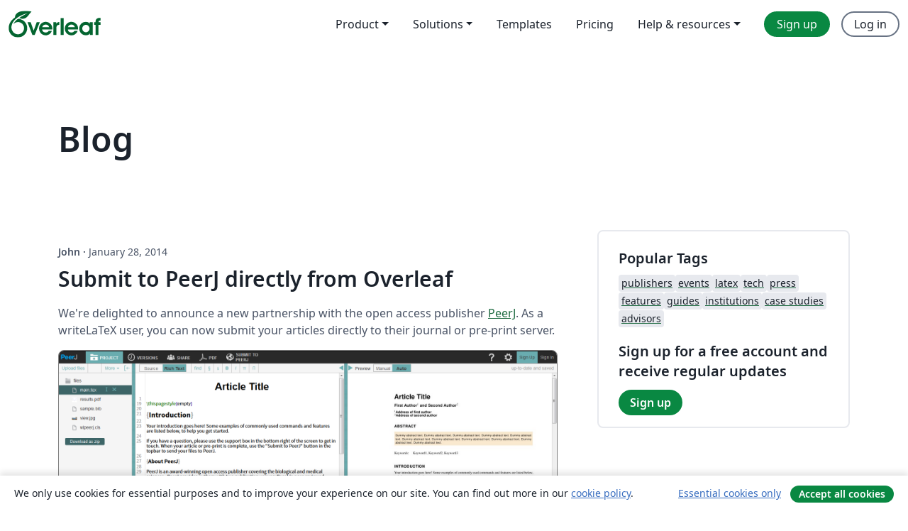

--- FILE ---
content_type: text/html; charset=utf-8
request_url: https://nl.overleaf.com/blog/page/89
body_size: 11869
content:
<!DOCTYPE html><html lang="en"><head><title translate="no">Blog - Overleaf, Online LaTeX Editor</title><meta name="twitter:title" content="Blog"><meta name="og:title" content="Blog"><meta name="description" content="An online LaTeX editor that’s easy to use. No installation, real-time collaboration, version control, hundreds of LaTeX templates, and more."><meta itemprop="description" content="An online LaTeX editor that’s easy to use. No installation, real-time collaboration, version control, hundreds of LaTeX templates, and more."><meta itemprop="image" content="https://cdn.overleaf.com/img/ol-brand/overleaf_og_logo.png"><meta name="image" content="https://cdn.overleaf.com/img/ol-brand/overleaf_og_logo.png"><meta itemprop="name" content="Overleaf, the Online LaTeX Editor"><meta name="twitter:card" content="summary"><meta name="twitter:site" content="@overleaf"><meta name="twitter:description" content="An online LaTeX editor that’s easy to use. No installation, real-time collaboration, version control, hundreds of LaTeX templates, and more."><meta name="twitter:image" content="https://cdn.overleaf.com/img/ol-brand/overleaf_og_logo.png"><meta property="fb:app_id" content="400474170024644"><meta property="og:description" content="An online LaTeX editor that’s easy to use. No installation, real-time collaboration, version control, hundreds of LaTeX templates, and more."><meta property="og:image" content="https://cdn.overleaf.com/img/ol-brand/overleaf_og_logo.png"><meta property="og:type" content="website"><meta name="viewport" content="width=device-width, initial-scale=1.0, user-scalable=yes"><link rel="icon" sizes="32x32" href="https://cdn.overleaf.com/favicon-32x32.png"><link rel="icon" sizes="16x16" href="https://cdn.overleaf.com/favicon-16x16.png"><link rel="icon" href="https://cdn.overleaf.com/favicon.svg" type="image/svg+xml"><link rel="apple-touch-icon" href="https://cdn.overleaf.com/apple-touch-icon.png"><link rel="mask-icon" href="https://cdn.overleaf.com/mask-favicon.svg" color="#046530"><link rel="canonical" href="https://nl.overleaf.com/blog/page/89"><link rel="manifest" href="https://cdn.overleaf.com/web.sitemanifest"><link rel="stylesheet" href="https://cdn.overleaf.com/stylesheets/main-style-afe04ae5b3f262f1f6a9.css" id="main-stylesheet"><link rel="alternate" href="https://www.overleaf.com/blog/page/89" hreflang="en"><link rel="alternate" href="https://cs.overleaf.com/blog/page/89" hreflang="cs"><link rel="alternate" href="https://es.overleaf.com/blog/page/89" hreflang="es"><link rel="alternate" href="https://pt.overleaf.com/blog/page/89" hreflang="pt"><link rel="alternate" href="https://fr.overleaf.com/blog/page/89" hreflang="fr"><link rel="alternate" href="https://de.overleaf.com/blog/page/89" hreflang="de"><link rel="alternate" href="https://sv.overleaf.com/blog/page/89" hreflang="sv"><link rel="alternate" href="https://tr.overleaf.com/blog/page/89" hreflang="tr"><link rel="alternate" href="https://it.overleaf.com/blog/page/89" hreflang="it"><link rel="alternate" href="https://cn.overleaf.com/blog/page/89" hreflang="zh-CN"><link rel="alternate" href="https://no.overleaf.com/blog/page/89" hreflang="no"><link rel="alternate" href="https://ru.overleaf.com/blog/page/89" hreflang="ru"><link rel="alternate" href="https://da.overleaf.com/blog/page/89" hreflang="da"><link rel="alternate" href="https://ko.overleaf.com/blog/page/89" hreflang="ko"><link rel="alternate" href="https://ja.overleaf.com/blog/page/89" hreflang="ja"><link rel="preload" href="https://cdn.overleaf.com/js/en-json-836c50b815b9bcebb1d7.js" as="script" nonce="BsJkPJbAoFQaVsN3j1Zsxg=="><script type="text/javascript" nonce="BsJkPJbAoFQaVsN3j1Zsxg==" id="ga-loader" data-ga-token="UA-112092690-1" data-ga-token-v4="G-RV4YBCCCWJ" data-cookie-domain=".overleaf.com" data-session-analytics-id="50d75808-3490-47e4-995e-63b6933db345">var gaSettings = document.querySelector('#ga-loader').dataset;
var gaid = gaSettings.gaTokenV4;
var gaToken = gaSettings.gaToken;
var cookieDomain = gaSettings.cookieDomain;
var sessionAnalyticsId = gaSettings.sessionAnalyticsId;
if(gaid) {
    var additionalGaConfig = sessionAnalyticsId ? { 'user_id': sessionAnalyticsId } : {};
    window.dataLayer = window.dataLayer || [];
    function gtag(){
        dataLayer.push(arguments);
    }
    gtag('js', new Date());
    gtag('config', gaid, { 'anonymize_ip': true, ...additionalGaConfig });
}
if (gaToken) {
    window.ga = window.ga || function () {
        (window.ga.q = window.ga.q || []).push(arguments);
    }, window.ga.l = 1 * new Date();
}
var loadGA = window.olLoadGA = function() {
    if (gaid) {
        var s = document.createElement('script');
        s.setAttribute('async', 'async');
        s.setAttribute('src', 'https://www.googletagmanager.com/gtag/js?id=' + gaid);
        document.querySelector('head').append(s);
    } 
    if (gaToken) {
        (function(i,s,o,g,r,a,m){i['GoogleAnalyticsObject']=r;i[r]=i[r]||function(){
        (i[r].q=i[r].q||[]).push(arguments)},i[r].l=1*new Date();a=s.createElement(o),
        m=s.getElementsByTagName(o)[0];a.async=1;a.src=g;m.parentNode.insertBefore(a,m)
        })(window,document,'script','//www.google-analytics.com/analytics.js','ga');
        ga('create', gaToken, cookieDomain.replace(/^\./, ""));
        ga('set', 'anonymizeIp', true);
        if (sessionAnalyticsId) {
            ga('set', 'userId', sessionAnalyticsId);
        }
        ga('send', 'pageview');
    }
};
// Check if consent given (features/cookie-banner)
var oaCookie = document.cookie.split('; ').find(function(cookie) {
    return cookie.startsWith('oa=');
});
if(oaCookie) {
    var oaCookieValue = oaCookie.split('=')[1];
    if(oaCookieValue === '1') {
        loadGA();
    }
}
</script><meta name="ol-csrfToken" content="9qLbptsG-pZ548czfWQwNvMn9ObVTUrR_j_s"><meta name="ol-baseAssetPath" content="https://cdn.overleaf.com/"><meta name="ol-mathJaxPath" content="/js/libs/mathjax-3.2.2/es5/tex-svg-full.js"><meta name="ol-dictionariesRoot" content="/js/dictionaries/0.0.3/"><meta name="ol-usersEmail" content=""><meta name="ol-ab" data-type="json" content="{}"><meta name="ol-user_id"><meta name="ol-i18n" data-type="json" content="{&quot;currentLangCode&quot;:&quot;en&quot;}"><meta name="ol-ExposedSettings" data-type="json" content="{&quot;isOverleaf&quot;:true,&quot;appName&quot;:&quot;Overleaf&quot;,&quot;adminEmail&quot;:&quot;support@overleaf.com&quot;,&quot;dropboxAppName&quot;:&quot;Overleaf&quot;,&quot;ieeeBrandId&quot;:15,&quot;hasAffiliationsFeature&quot;:true,&quot;hasSamlFeature&quot;:true,&quot;samlInitPath&quot;:&quot;/saml/ukamf/init&quot;,&quot;hasLinkUrlFeature&quot;:true,&quot;hasLinkedProjectFileFeature&quot;:true,&quot;hasLinkedProjectOutputFileFeature&quot;:true,&quot;siteUrl&quot;:&quot;https://www.overleaf.com&quot;,&quot;emailConfirmationDisabled&quot;:false,&quot;maxEntitiesPerProject&quot;:2000,&quot;maxUploadSize&quot;:52428800,&quot;projectUploadTimeout&quot;:120000,&quot;recaptchaSiteKey&quot;:&quot;6LebiTwUAAAAAMuPyjA4pDA4jxPxPe2K9_ndL74Q&quot;,&quot;recaptchaDisabled&quot;:{&quot;invite&quot;:true,&quot;login&quot;:false,&quot;passwordReset&quot;:false,&quot;register&quot;:false,&quot;addEmail&quot;:false},&quot;textExtensions&quot;:[&quot;tex&quot;,&quot;latex&quot;,&quot;sty&quot;,&quot;cls&quot;,&quot;bst&quot;,&quot;bib&quot;,&quot;bibtex&quot;,&quot;txt&quot;,&quot;tikz&quot;,&quot;mtx&quot;,&quot;rtex&quot;,&quot;md&quot;,&quot;asy&quot;,&quot;lbx&quot;,&quot;bbx&quot;,&quot;cbx&quot;,&quot;m&quot;,&quot;lco&quot;,&quot;dtx&quot;,&quot;ins&quot;,&quot;ist&quot;,&quot;def&quot;,&quot;clo&quot;,&quot;ldf&quot;,&quot;rmd&quot;,&quot;lua&quot;,&quot;gv&quot;,&quot;mf&quot;,&quot;yml&quot;,&quot;yaml&quot;,&quot;lhs&quot;,&quot;mk&quot;,&quot;xmpdata&quot;,&quot;cfg&quot;,&quot;rnw&quot;,&quot;ltx&quot;,&quot;inc&quot;],&quot;editableFilenames&quot;:[&quot;latexmkrc&quot;,&quot;.latexmkrc&quot;,&quot;makefile&quot;,&quot;gnumakefile&quot;],&quot;validRootDocExtensions&quot;:[&quot;tex&quot;,&quot;Rtex&quot;,&quot;ltx&quot;,&quot;Rnw&quot;],&quot;fileIgnorePattern&quot;:&quot;**/{{__MACOSX,.git,.texpadtmp,.R}{,/**},.!(latexmkrc),*.{dvi,aux,log,toc,out,pdfsync,synctex,synctex(busy),fdb_latexmk,fls,nlo,ind,glo,gls,glg,bbl,blg,doc,docx,gz,swp}}&quot;,&quot;sentryAllowedOriginRegex&quot;:&quot;^(https://[a-z]+\\\\.overleaf.com|https://cdn.overleaf.com|https://compiles.overleafusercontent.com)/&quot;,&quot;sentryDsn&quot;:&quot;https://4f0989f11cb54142a5c3d98b421b930a@app.getsentry.com/34706&quot;,&quot;sentryEnvironment&quot;:&quot;production&quot;,&quot;sentryRelease&quot;:&quot;62b443394e64580247bcf6e1a6b5ff3a46fb4cc9&quot;,&quot;hotjarId&quot;:&quot;5148484&quot;,&quot;hotjarVersion&quot;:&quot;6&quot;,&quot;enableSubscriptions&quot;:true,&quot;gaToken&quot;:&quot;UA-112092690-1&quot;,&quot;gaTokenV4&quot;:&quot;G-RV4YBCCCWJ&quot;,&quot;propensityId&quot;:&quot;propensity-001384&quot;,&quot;cookieDomain&quot;:&quot;.overleaf.com&quot;,&quot;templateLinks&quot;:[{&quot;name&quot;:&quot;Journal articles&quot;,&quot;url&quot;:&quot;/gallery/tagged/academic-journal&quot;,&quot;trackingKey&quot;:&quot;academic-journal&quot;},{&quot;name&quot;:&quot;Books&quot;,&quot;url&quot;:&quot;/gallery/tagged/book&quot;,&quot;trackingKey&quot;:&quot;book&quot;},{&quot;name&quot;:&quot;Formal letters&quot;,&quot;url&quot;:&quot;/gallery/tagged/formal-letter&quot;,&quot;trackingKey&quot;:&quot;formal-letter&quot;},{&quot;name&quot;:&quot;Assignments&quot;,&quot;url&quot;:&quot;/gallery/tagged/homework&quot;,&quot;trackingKey&quot;:&quot;homework-assignment&quot;},{&quot;name&quot;:&quot;Posters&quot;,&quot;url&quot;:&quot;/gallery/tagged/poster&quot;,&quot;trackingKey&quot;:&quot;poster&quot;},{&quot;name&quot;:&quot;Presentations&quot;,&quot;url&quot;:&quot;/gallery/tagged/presentation&quot;,&quot;trackingKey&quot;:&quot;presentation&quot;},{&quot;name&quot;:&quot;Reports&quot;,&quot;url&quot;:&quot;/gallery/tagged/report&quot;,&quot;trackingKey&quot;:&quot;lab-report&quot;},{&quot;name&quot;:&quot;CVs and résumés&quot;,&quot;url&quot;:&quot;/gallery/tagged/cv&quot;,&quot;trackingKey&quot;:&quot;cv&quot;},{&quot;name&quot;:&quot;Theses&quot;,&quot;url&quot;:&quot;/gallery/tagged/thesis&quot;,&quot;trackingKey&quot;:&quot;thesis&quot;},{&quot;name&quot;:&quot;view_all&quot;,&quot;url&quot;:&quot;/latex/templates&quot;,&quot;trackingKey&quot;:&quot;view-all&quot;}],&quot;labsEnabled&quot;:true,&quot;wikiEnabled&quot;:true,&quot;templatesEnabled&quot;:true,&quot;cioWriteKey&quot;:&quot;2530db5896ec00db632a&quot;,&quot;cioSiteId&quot;:&quot;6420c27bb72163938e7d&quot;,&quot;linkedInInsightsPartnerId&quot;:&quot;7472905&quot;}"><meta name="ol-splitTestVariants" data-type="json" content="{}"><meta name="ol-splitTestInfo" data-type="json" content="{}"><meta name="ol-algolia" data-type="json" content="{&quot;appId&quot;:&quot;SK53GL4JLY&quot;,&quot;apiKey&quot;:&quot;9ac63d917afab223adbd2cd09ad0eb17&quot;,&quot;indexes&quot;:{&quot;wiki&quot;:&quot;learn-wiki&quot;,&quot;gallery&quot;:&quot;gallery-production&quot;}}"><meta name="ol-isManagedAccount" data-type="boolean"><meta name="ol-shouldLoadHotjar" data-type="boolean"><meta name="ol-no-single-dollar" data-type="boolean" content></head><body class="website-redesign" data-theme="default"><a class="skip-to-content" href="#main-content">Skip to content</a><nav class="navbar navbar-default navbar-main navbar-expand-lg website-redesign-navbar" aria-label="Primary"><div class="container-fluid navbar-container"><div class="navbar-header"><a class="navbar-brand" href="/" aria-label="Overleaf"><div class="navbar-logo"></div></a></div><button class="navbar-toggler collapsed" id="navbar-toggle-btn" type="button" data-bs-toggle="collapse" data-bs-target="#navbar-main-collapse" aria-controls="navbar-main-collapse" aria-expanded="false" aria-label="Toggle Navigation"><span class="material-symbols" aria-hidden="true" translate="no">menu</span></button><div class="navbar-collapse collapse" id="navbar-main-collapse"><ul class="nav navbar-nav navbar-right ms-auto" role="menubar"><!-- loop over header_extras--><li class="dropdown subdued" role="none"><button class="dropdown-toggle" aria-haspopup="true" aria-expanded="false" data-bs-toggle="dropdown" role="menuitem" event-tracking="menu-expand" event-tracking-mb="true" event-tracking-trigger="click" event-segmentation="{&quot;item&quot;:&quot;product&quot;,&quot;location&quot;:&quot;top-menu&quot;}">Product</button><ul class="dropdown-menu dropdown-menu-end" role="menu"><li role="none"><a class="dropdown-item" role="menuitem" href="/about/features-overview" event-tracking="menu-click" event-tracking-mb="true" event-tracking-trigger="click" event-segmentation='{"item":"premium-features","location":"top-menu"}'>Features</a></li><li role="none"><a class="dropdown-item" role="menuitem" href="/about/ai-features" event-tracking="menu-click" event-tracking-mb="true" event-tracking-trigger="click" event-segmentation='{"item":"ai-features","location":"top-menu"}'>AI</a></li></ul></li><li class="dropdown subdued" role="none"><button class="dropdown-toggle" aria-haspopup="true" aria-expanded="false" data-bs-toggle="dropdown" role="menuitem" event-tracking="menu-expand" event-tracking-mb="true" event-tracking-trigger="click" event-segmentation="{&quot;item&quot;:&quot;solutions&quot;,&quot;location&quot;:&quot;top-menu&quot;}">Solutions</button><ul class="dropdown-menu dropdown-menu-end" role="menu"><li role="none"><a class="dropdown-item" role="menuitem" href="/for/enterprises" event-tracking="menu-click" event-tracking-mb="true" event-tracking-trigger="click" event-segmentation='{"item":"enterprises","location":"top-menu"}'>For business</a></li><li role="none"><a class="dropdown-item" role="menuitem" href="/for/universities" event-tracking="menu-click" event-tracking-mb="true" event-tracking-trigger="click" event-segmentation='{"item":"universities","location":"top-menu"}'>For universities</a></li><li role="none"><a class="dropdown-item" role="menuitem" href="/for/government" event-tracking="menu-click" event-tracking-mb="true" event-tracking-trigger="click" event-segmentation='{"item":"government","location":"top-menu"}'>For government</a></li><li role="none"><a class="dropdown-item" role="menuitem" href="/for/publishers" event-tracking="menu-click" event-tracking-mb="true" event-tracking-trigger="click" event-segmentation='{"item":"publishers","location":"top-menu"}'>For publishers</a></li><li role="none"><a class="dropdown-item" role="menuitem" href="/about/customer-stories" event-tracking="menu-click" event-tracking-mb="true" event-tracking-trigger="click" event-segmentation='{"item":"customer-stories","location":"top-menu"}'>Customer stories</a></li></ul></li><li class="subdued" role="none"><a class="nav-link subdued" role="menuitem" href="/latex/templates" event-tracking="menu-click" event-tracking-mb="true" event-tracking-trigger="click" event-segmentation='{"item":"templates","location":"top-menu"}'>Templates</a></li><li class="subdued" role="none"><a class="nav-link subdued" role="menuitem" href="/user/subscription/plans" event-tracking="menu-click" event-tracking-mb="true" event-tracking-trigger="click" event-segmentation='{"item":"pricing","location":"top-menu"}'>Pricing</a></li><li class="dropdown subdued nav-item-help" role="none"><button class="dropdown-toggle" aria-haspopup="true" aria-expanded="false" data-bs-toggle="dropdown" role="menuitem" event-tracking="menu-expand" event-tracking-mb="true" event-tracking-trigger="click" event-segmentation="{&quot;item&quot;:&quot;help-and-resources&quot;,&quot;location&quot;:&quot;top-menu&quot;}">Help & resources</button><ul class="dropdown-menu dropdown-menu-end" role="menu"><li role="none"><a class="dropdown-item" role="menuitem" href="/learn" event-tracking="menu-click" event-tracking-mb="true" event-tracking-trigger="click" event-segmentation='{"item":"learn","location":"top-menu"}'>Documentation</a></li><li role="none"><a class="dropdown-item" role="menuitem" href="/for/community/resources" event-tracking="menu-click" event-tracking-mb="true" event-tracking-trigger="click" event-segmentation='{"item":"help-guides","location":"top-menu"}'>Help guides</a></li><li role="none"><a class="dropdown-item" role="menuitem" href="/about/why-latex" event-tracking="menu-click" event-tracking-mb="true" event-tracking-trigger="click" event-segmentation='{"item":"why-latex","location":"top-menu"}'>Why LaTeX?</a></li><li role="none"><a class="dropdown-item" role="menuitem" href="/blog" event-tracking="menu-click" event-tracking-mb="true" event-tracking-trigger="click" event-segmentation='{"item":"blog","location":"top-menu"}'>Blog</a></li><li role="none"><a class="dropdown-item" role="menuitem" data-ol-open-contact-form-modal="contact-us" data-bs-target="#contactUsModal" href data-bs-toggle="modal" event-tracking="menu-click" event-tracking-mb="true" event-tracking-trigger="click" event-segmentation='{"item":"contact","location":"top-menu"}'><span>Contact us</span></a></li></ul></li><!-- logged out--><!-- register link--><li class="primary" role="none"><a class="nav-link" role="menuitem" href="/register" event-tracking="menu-click" event-tracking-action="clicked" event-tracking-trigger="click" event-tracking-mb="true" event-segmentation='{"page":"/blog/page/89","item":"register","location":"top-menu"}'>Sign up</a></li><!-- login link--><li role="none"><a class="nav-link" role="menuitem" href="/login" event-tracking="menu-click" event-tracking-action="clicked" event-tracking-trigger="click" event-tracking-mb="true" event-segmentation='{"page":"/blog/page/89","item":"login","location":"top-menu"}'>Log in</a></li><!-- projects link and account menu--></ul></div></div></nav><main class="content cms-page content-page" id="main-content"><div class="container blog-container"><div class="row section-row"><div class="col-sm-12"><h1>Blog</h1></div></div><div class="blog"><div class="row section-row"><div class="col-sm-12 col-lg-8"><ul class="blog-list"><li class="blog-post"><small class="blog-date"><b>John&nbsp;</b><b aria-hidden>·&nbsp;</b>January 28, 2014</small><h2 class="blog-post-title-link"><a href="/blog/86-submit-to-peerj-directly-from-writelatex">Submit to PeerJ directly from Overleaf</a></h2><div class="row blog-content-preview"><div class="col-sm-12"><div data-ol-mathjax><p>We're delighted to announce a new partnership with the open access publisher <a href="https://peerj.com/">PeerJ</a>. As a writeLaTeX user, you can now submit your articles directly to their journal or pre-print server.</p>

<div style="text-align:center"><a href="/blog/86"><img src="https://www.filepicker.io/api/file/xKvl0OTkm4xzIVou241w" alt="Writelatex PeerJ journal article and preprint LaTeX template screenshot" style="width:100%;border:1px solid gray" /></a></div></div></div></div><div class="row blog-tags"><div class="col-sm-12"></div></div><div class="row row-spaced"><div class="col-sm-12 blog-read-more"><a href="/blog/86-submit-to-peerj-directly-from-writelatex">Read more<span class="material-symbols material-symbols-rounded" aria-hidden="true" translate="no">arrow_right_alt</span></a></div></div></li><li class="blog-post"><small class="blog-date"><b>Henry&nbsp;</b><b aria-hidden>·&nbsp;</b>January 27, 2014</small><h2 class="blog-post-title-link"><a href="/blog/preview-eps-and-pdf-in-browser-2014-01-27">Preview EPS and PDF in browser</a></h2><div class="row blog-content-preview"><div class="col-sm-12"><div data-ol-mathjax><p>This article was originally published on the ShareLaTeX blog and is reproduced here for archival purposes.</p>
</div></div></div><div class="row blog-tags"><div class="col-sm-12"><div class="tags"><ul class="badge-link-list"><li><a class="badge-link badge-link-light" href="/blog/tagged/ShareLaTeX blog archive"><span class="badge text-dark bg-light"><span class="badge-content" data-badge-tooltip data-bs-placement="bottom" data-bs-title="ShareLaTeX blog archive">ShareLaTeX blog archive</span></span></a></li></ul></div></div></div><div class="row row-spaced"><div class="col-sm-12 blog-read-more"><a href="/blog/preview-eps-and-pdf-in-browser-2014-01-27">Read more<span class="material-symbols material-symbols-rounded" aria-hidden="true" translate="no">arrow_right_alt</span></a></div></div></li><li class="blog-post"><small class="blog-date"><b>John&nbsp;</b><b aria-hidden>·&nbsp;</b>January 25, 2014</small><h2 class="blog-post-title-link"><a href="/blog/85-photos-from-the-launch-event">Photos from the launch event</a></h2><div class="row blog-content-preview"><div class="col-sm-12"><div data-ol-mathjax><p>Photos from the launch event are now online.</p>

<p><a href="https://photos.app.goo.gl/1DgduBGAAxQm4p4E7">View the event gallery</a></p>

<div style="text-align:center"><a href="https://photos.app.goo.gl/1DgduBGAAxQm4p4E7"><img src="https://www.filepicker.io/api/file/aYhQCdmORLKDOR8MesrW" alt="Writelatex British Library Event Photo" style="width:100%;border:0" /></a></div></div></div></div><div class="row blog-tags"><div class="col-sm-12"></div></div><div class="row row-spaced"><div class="col-sm-12 blog-read-more"><a href="/blog/85-photos-from-the-launch-event">Read more<span class="material-symbols material-symbols-rounded" aria-hidden="true" translate="no">arrow_right_alt</span></a></div></div></li><li class="blog-post"><small class="blog-date">January 17, 2014</small><h2 class="blog-post-title-link"><a href="/blog/84-overleaf-launch-press-release">Overleaf launch press release</a></h2><div class="row blog-content-preview"><div class="col-sm-12"><div data-ol-mathjax><p>Last night we were excited to launch our new product ‘Overleaf’ at the British Library.</p>

<div style="text-align:center"><img src="https://www.filepicker.io/api/file/RDhQQ0jAR2KL0ApeitLa" alt="Writelatex Overleaf logo" style="width:299px;height:100px" /></div>
<br />
<p>Overleaf is a new collaborative science publication system, making the whole process of writing and editing scientific papers much quicker for both authors and publishers.</p></div></div></div><div class="row blog-tags"><div class="col-sm-12"></div></div><div class="row row-spaced"><div class="col-sm-12 blog-read-more"><a href="/blog/84-overleaf-launch-press-release">Read more<span class="material-symbols material-symbols-rounded" aria-hidden="true" translate="no">arrow_right_alt</span></a></div></div></li><li class="blog-post"><small class="blog-date"><b>John&nbsp;</b><b aria-hidden>·&nbsp;</b>December 31, 2013</small><h2 class="blog-post-title-link"><a href="/blog/83-join-us-at-the-british-library-in-january-to-celebrate-a-new-year-for-science-and-publishing">Join us at the British Library in January to celebrate a New Year for science and publishing</a></h2><div class="row blog-content-preview"><div class="col-sm-12"><div data-ol-mathjax><p>Science is changing. The widespread reach and accessibility of the internet means that more people have access to more knowledge than ever before.</p>
<p>This is helping science at each end of the spectrum, from young scientists learning about the latest developments from CERN or on-board the International Space Station, through to the international, multi-disciplinary collaborations which make these projects possible and use the results to discover new breakthroughs and inspire new ideas.</p>
<p>To kick off the New Year and this new chapter in scientific publishing, we're organising an Academia 2.0 event in the evening on 16 January at the British Library.</p></div></div></div><div class="row blog-tags"><div class="col-sm-12"><div class="tags"><ul class="badge-link-list"><li><a class="badge-link badge-link-light" href="/blog/tagged/events"><span class="badge text-dark bg-light"><span class="badge-content" data-badge-tooltip data-bs-placement="bottom" data-bs-title="events">events</span></span></a></li><li><a class="badge-link badge-link-light" href="/blog/tagged/#futurepub"><span class="badge text-dark bg-light"><span class="badge-content" data-badge-tooltip data-bs-placement="bottom" data-bs-title="#futurepub">#futurepub</span></span></a></li><li><a class="badge-link badge-link-light" href="/blog/tagged/holidays"><span class="badge text-dark bg-light"><span class="badge-content" data-badge-tooltip data-bs-placement="bottom" data-bs-title="holidays">holidays</span></span></a></li><li><a class="badge-link badge-link-light" href="/blog/tagged/new year"><span class="badge text-dark bg-light"><span class="badge-content" data-badge-tooltip data-bs-placement="bottom" data-bs-title="new year">new year</span></span></a></li></ul></div></div></div><div class="row row-spaced"><div class="col-sm-12 blog-read-more"><a href="/blog/83-join-us-at-the-british-library-in-january-to-celebrate-a-new-year-for-science-and-publishing">Read more<span class="material-symbols material-symbols-rounded" aria-hidden="true" translate="no">arrow_right_alt</span></a></div></div></li></ul><nav role="navigation" aria-label="Pagination Navigation"><ul class="pagination"><li><a aria-label="Go to first page" href="/blog"><span aria-hidden="true">&lt;&lt;</span>
First</a></li><li><a aria-label="Go to previous page" href="/blog/page/88" rel="prev"><span aria-hidden="true">&lt;</span>
Prev</a></li><li aria-hidden="true"><span>…</span></li><li><a aria-label="Go to page 85" href="/blog/page/85">85</a></li><li><a aria-label="Go to page 86" href="/blog/page/86">86</a></li><li><a aria-label="Go to page 87" href="/blog/page/87">87</a></li><li><a aria-label="Go to page 88" href="/blog/page/88">88</a></li><li class="active"><span aria-label="Current Page, Page 89" aria-current="true">89</span></li><li><a aria-label="Go to page 90" href="/blog/page/90">90</a></li><li><a aria-label="Go to page 91" href="/blog/page/91">91</a></li><li><a aria-label="Go to page 92" href="/blog/page/92">92</a></li><li><a aria-label="Go to page 93" href="/blog/page/93">93</a></li><li class="ellipses" aria-hidden="true"><span>…</span></li><li><a aria-label="Go to next page" href="/blog/page/90" rel="next">Next
<span aria-hidden="true">&gt;</span></a></li><li><a aria-label="Go to last page" href="/blog/page/101">Last
<span aria-hidden="true">&gt;&gt;</span></a></li></ul></nav></div><div class="col-sm-12 col-lg-4"><div class="card card-grey-border sidebar-blog"><div class="card-body"><h2>Popular Tags</h2><div class="tags"><ul class="badge-link-list"><li><a class="badge-link badge-link-light" href="/blog/tagged/publishers"><span class="badge text-dark bg-light"><span class="badge-content" data-badge-tooltip data-bs-placement="bottom" data-bs-title="publishers">publishers</span></span></a></li><li><a class="badge-link badge-link-light" href="/blog/tagged/events"><span class="badge text-dark bg-light"><span class="badge-content" data-badge-tooltip data-bs-placement="bottom" data-bs-title="events">events</span></span></a></li><li><a class="badge-link badge-link-light" href="/blog/tagged/latex"><span class="badge text-dark bg-light"><span class="badge-content" data-badge-tooltip data-bs-placement="bottom" data-bs-title="latex">latex</span></span></a></li><li><a class="badge-link badge-link-light" href="/blog/tagged/tech"><span class="badge text-dark bg-light"><span class="badge-content" data-badge-tooltip data-bs-placement="bottom" data-bs-title="tech">tech</span></span></a></li><li><a class="badge-link badge-link-light" href="/blog/tagged/press"><span class="badge text-dark bg-light"><span class="badge-content" data-badge-tooltip data-bs-placement="bottom" data-bs-title="press">press</span></span></a></li><li><a class="badge-link badge-link-light" href="/blog/tagged/features"><span class="badge text-dark bg-light"><span class="badge-content" data-badge-tooltip data-bs-placement="bottom" data-bs-title="features">features</span></span></a></li><li><a class="badge-link badge-link-light" href="/blog/tagged/guides"><span class="badge text-dark bg-light"><span class="badge-content" data-badge-tooltip data-bs-placement="bottom" data-bs-title="guides">guides</span></span></a></li><li><a class="badge-link badge-link-light" href="/blog/tagged/institutions"><span class="badge text-dark bg-light"><span class="badge-content" data-badge-tooltip data-bs-placement="bottom" data-bs-title="institutions">institutions</span></span></a></li><li><a class="badge-link badge-link-light" href="/blog/tagged/case studies"><span class="badge text-dark bg-light"><span class="badge-content" data-badge-tooltip data-bs-placement="bottom" data-bs-title="case studies">case studies</span></span></a></li><li><a class="badge-link badge-link-light" href="/blog/tagged/advisors"><span class="badge text-dark bg-light"><span class="badge-content" data-badge-tooltip data-bs-placement="bottom" data-bs-title="advisors">advisors</span></span></a></li></ul></div><div class="sidebar-register-container"><h2>Sign up for a free account and receive regular updates</h2><a class="btn btn-primary" href="/register">Sign up</a></div></div></div></div></div></div><div class="row section-row"><div class="col-md-12"><div class="begin-now-card"><div class="card card-pattern"><div class="card-body"><p class="dm-mono"><span class="font-size-display-xs"><span class="text-purple-bright">\begin</span><wbr><span class="text-green-bright">{</span><span>now</span><span class="text-green-bright">}</span></span></p><p>Discover why over 25 million people worldwide trust Overleaf with their work.</p><p class="card-links"><a class="btn btn-primary card-link" href="/register">Sign up for free</a><a class="btn card-link btn-secondary" href="/user/subscription/plans">Explore all plans</a></p></div></div></div></div></div></div></main><footer class="fat-footer hidden-print website-redesign-fat-footer"><div class="fat-footer-container"><div class="fat-footer-sections"><div class="footer-section" id="footer-brand"><a class="footer-brand" href="/" aria-label="Overleaf"></a></div><div class="footer-section"><h2 class="footer-section-heading">About</h2><ul class="list-unstyled"><li><a href="/about">About us</a></li><li><a href="https://digitalscience.pinpointhq.com/">Careers</a></li><li><a href="/blog">Blog</a></li></ul></div><div class="footer-section"><h2 class="footer-section-heading">Solutions</h2><ul class="list-unstyled"><li><a href="/for/enterprises">For business</a></li><li><a href="/for/universities">For universities</a></li><li><a href="/for/government">For government</a></li><li><a href="/for/publishers">For publishers</a></li><li><a href="/about/customer-stories">Customer stories</a></li></ul></div><div class="footer-section"><h2 class="footer-section-heading">Learn</h2><ul class="list-unstyled"><li><a href="/learn/latex/Learn_LaTeX_in_30_minutes">Learn LaTeX in 30 minutes</a></li><li><a href="/latex/templates">Templates</a></li><li><a href="/events/webinars">Webinars</a></li><li><a href="/learn/latex/Tutorials">Tutorials</a></li><li><a href="/learn/latex/Inserting_Images">How to insert images</a></li><li><a href="/learn/latex/Tables">How to create tables</a></li></ul></div><div class="footer-section"><h2 class="footer-section-heading">Pricing</h2><ul class="list-unstyled"><li><a href="/user/subscription/plans?itm_referrer=footer-for-indv">For individuals</a></li><li><a href="/user/subscription/plans?plan=group&amp;itm_referrer=footer-for-groups">For groups and organizations</a></li><li><a href="/user/subscription/plans?itm_referrer=footer-for-students#student-annual">For students</a></li></ul></div><div class="footer-section"><h2 class="footer-section-heading">Get involved</h2><ul class="list-unstyled"><li><a href="https://forms.gle/67PSpN1bLnjGCmPQ9">Let us know what you think</a></li></ul></div><div class="footer-section"><h2 class="footer-section-heading">Help</h2><ul class="list-unstyled"><li><a href="/learn">Documentation </a></li><li><a href="/contact">Contact us </a></li><li><a href="https://status.overleaf.com/">Website status</a></li></ul></div></div><div class="fat-footer-base"><div class="fat-footer-base-section fat-footer-base-meta"><div class="fat-footer-base-item"><div class="fat-footer-base-copyright">© 2026 Overleaf</div><a href="/legal">Privacy and Terms</a><a href="https://www.digital-science.com/security-certifications/">Compliance</a></div><ul class="fat-footer-base-item list-unstyled fat-footer-base-language"><li class="dropdown dropup subdued language-picker" dropdown><button class="btn btn-link btn-inline-link" id="language-picker-toggle" dropdown-toggle data-ol-lang-selector-tooltip data-bs-toggle="dropdown" aria-haspopup="true" aria-expanded="false" aria-label="Select Language" tooltip="Language" title="Language"><span class="material-symbols" aria-hidden="true" translate="no">translate</span>&nbsp;<span class="language-picker-text">English</span></button><ul class="dropdown-menu dropdown-menu-sm-width" role="menu" aria-labelledby="language-picker-toggle"><li class="dropdown-header">Language</li><li class="lng-option"><a class="menu-indent dropdown-item active" href="https://www.overleaf.com/blog/page/89" role="menuitem" aria-selected="true">English<span class="material-symbols dropdown-item-trailing-icon" aria-hidden="true" translate="no">check</span></a></li><li class="lng-option"><a class="menu-indent dropdown-item" href="https://cs.overleaf.com/blog/page/89" role="menuitem" aria-selected="false">Čeština</a></li><li class="lng-option"><a class="menu-indent dropdown-item" href="https://es.overleaf.com/blog/page/89" role="menuitem" aria-selected="false">Español</a></li><li class="lng-option"><a class="menu-indent dropdown-item" href="https://pt.overleaf.com/blog/page/89" role="menuitem" aria-selected="false">Português</a></li><li class="lng-option"><a class="menu-indent dropdown-item" href="https://fr.overleaf.com/blog/page/89" role="menuitem" aria-selected="false">Français</a></li><li class="lng-option"><a class="menu-indent dropdown-item" href="https://de.overleaf.com/blog/page/89" role="menuitem" aria-selected="false">Deutsch</a></li><li class="lng-option"><a class="menu-indent dropdown-item" href="https://sv.overleaf.com/blog/page/89" role="menuitem" aria-selected="false">Svenska</a></li><li class="lng-option"><a class="menu-indent dropdown-item" href="https://tr.overleaf.com/blog/page/89" role="menuitem" aria-selected="false">Türkçe</a></li><li class="lng-option"><a class="menu-indent dropdown-item" href="https://it.overleaf.com/blog/page/89" role="menuitem" aria-selected="false">Italiano</a></li><li class="lng-option"><a class="menu-indent dropdown-item" href="https://cn.overleaf.com/blog/page/89" role="menuitem" aria-selected="false">简体中文</a></li><li class="lng-option"><a class="menu-indent dropdown-item" href="https://no.overleaf.com/blog/page/89" role="menuitem" aria-selected="false">Norsk</a></li><li class="lng-option"><a class="menu-indent dropdown-item" href="https://ru.overleaf.com/blog/page/89" role="menuitem" aria-selected="false">Русский</a></li><li class="lng-option"><a class="menu-indent dropdown-item" href="https://da.overleaf.com/blog/page/89" role="menuitem" aria-selected="false">Dansk</a></li><li class="lng-option"><a class="menu-indent dropdown-item" href="https://ko.overleaf.com/blog/page/89" role="menuitem" aria-selected="false">한국어</a></li><li class="lng-option"><a class="menu-indent dropdown-item" href="https://ja.overleaf.com/blog/page/89" role="menuitem" aria-selected="false">日本語</a></li></ul></li></ul></div><div class="fat-footer-base-section fat-footer-base-social"><div class="fat-footer-base-item"><a class="fat-footer-social x-logo" href="https://x.com/overleaf"><svg xmlns="http://www.w3.org/2000/svg" viewBox="0 0 1200 1227" height="25"><path d="M714.163 519.284L1160.89 0H1055.03L667.137 450.887L357.328 0H0L468.492 681.821L0 1226.37H105.866L515.491 750.218L842.672 1226.37H1200L714.137 519.284H714.163ZM569.165 687.828L521.697 619.934L144.011 79.6944H306.615L611.412 515.685L658.88 583.579L1055.08 1150.3H892.476L569.165 687.854V687.828Z"></path></svg><span class="visually-hidden">Overleaf on X</span></a><a class="fat-footer-social facebook-logo" href="https://www.facebook.com/overleaf.editor"><svg xmlns="http://www.w3.org/2000/svg" viewBox="0 0 666.66668 666.66717" height="25"><defs><clipPath id="a" clipPathUnits="userSpaceOnUse"><path d="M0 700h700V0H0Z"></path></clipPath></defs><g clip-path="url(#a)" transform="matrix(1.33333 0 0 -1.33333 -133.333 800)"><path class="background" d="M0 0c0 138.071-111.929 250-250 250S-500 138.071-500 0c0-117.245 80.715-215.622 189.606-242.638v166.242h-51.552V0h51.552v32.919c0 85.092 38.508 124.532 122.048 124.532 15.838 0 43.167-3.105 54.347-6.211V81.986c-5.901.621-16.149.932-28.882.932-40.993 0-56.832-15.528-56.832-55.9V0h81.659l-14.028-76.396h-67.631v-171.773C-95.927-233.218 0-127.818 0 0" fill="#0866ff" transform="translate(600 350)"></path><path class="text" d="m0 0 14.029 76.396H-67.63v27.019c0 40.372 15.838 55.899 56.831 55.899 12.733 0 22.981-.31 28.882-.931v69.253c-11.18 3.106-38.509 6.212-54.347 6.212-83.539 0-122.048-39.441-122.048-124.533V76.396h-51.552V0h51.552v-166.242a250.559 250.559 0 0 1 60.394-7.362c10.254 0 20.358.632 30.288 1.831V0Z" fill="#fff" transform="translate(447.918 273.604)"></path></g></svg><span class="visually-hidden">Overleaf on Facebook</span></a><a class="fat-footer-social linkedin-logo" href="https://www.linkedin.com/company/writelatex-limited"><svg xmlns="http://www.w3.org/2000/svg" viewBox="0 0 72 72" height="25"><g fill="none" fill-rule="evenodd"><path class="background" fill="#0B66C3" d="M8 72h56a8 8 0 0 0 8-8V8a8 8 0 0 0-8-8H8a8 8 0 0 0-8 8v56a8 8 0 0 0 8 8"></path><path class="text" fill="#FFF" d="M62 62H51.316V43.802c0-4.99-1.896-7.777-5.845-7.777-4.296 0-6.54 2.901-6.54 7.777V62H28.632V27.333H38.93v4.67s3.096-5.729 10.453-5.729c7.353 0 12.617 4.49 12.617 13.777zM16.35 22.794c-3.508 0-6.35-2.864-6.35-6.397C10 12.864 12.842 10 16.35 10c3.507 0 6.347 2.864 6.347 6.397 0 3.533-2.84 6.397-6.348 6.397ZM11.032 62h10.736V27.333H11.033V62"></path></g></svg><span class="visually-hidden">Overleaf on LinkedIn</span></a></div></div></div></div></footer><section class="cookie-banner hidden-print hidden" aria-label="Cookie banner"><div class="cookie-banner-content">We only use cookies for essential purposes and to improve your experience on our site. You can find out more in our <a href="/legal#Cookies">cookie policy</a>.</div><div class="cookie-banner-actions"><button class="btn btn-link btn-sm" type="button" data-ol-cookie-banner-set-consent="essential">Essential cookies only</button><button class="btn btn-primary btn-sm" type="button" data-ol-cookie-banner-set-consent="all">Accept all cookies</button></div></section><div class="modal fade" id="contactUsModal" tabindex="-1" aria-labelledby="contactUsModalLabel" data-ol-contact-form-modal="contact-us"><div class="modal-dialog"><form name="contactForm" data-ol-async-form data-ol-contact-form data-ol-contact-form-with-search="true" role="form" aria-label="Contact us" action="/support"><input name="inbox" type="hidden" value="support"><div class="modal-content"><div class="modal-header"><h4 class="modal-title" id="contactUsModalLabel">Get in touch</h4><button class="btn-close" type="button" data-bs-dismiss="modal" aria-label="Close"><span aria-hidden="true"></span></button></div><div class="modal-body"><div data-ol-not-sent><div class="modal-form-messages"><div class="form-messages-bottom-margin" data-ol-form-messages-new-style="" role="alert"></div><div class="notification notification-type-error" hidden data-ol-custom-form-message="error_performing_request" role="alert" aria-live="polite"><div class="notification-icon"><span class="material-symbols" aria-hidden="true" translate="no">error</span></div><div class="notification-content text-left">Something went wrong. Please try again..</div></div></div><label class="form-label" for="contact-us-email-261">Email</label><div class="mb-3"><input class="form-control" name="email" id="contact-us-email-261" required type="email" spellcheck="false" maxlength="255" value="" data-ol-contact-form-email-input></div><div class="form-group"><label class="form-label" for="contact-us-subject-261">Subject</label><div class="mb-3"><input class="form-control" name="subject" id="contact-us-subject-261" required autocomplete="off" maxlength="255"><div data-ol-search-results-wrapper hidden><ul class="dropdown-menu contact-suggestions-dropdown show" data-ol-search-results aria-role="region" aria-label="Help articles matching your subject"><li class="dropdown-header">Have you checked our <a href="/learn/kb" target="_blank">knowledge base</a>?</li><li><hr class="dropdown-divider"></li><div data-ol-search-results-container></div></ul></div></div></div><label class="form-label" for="contact-us-sub-subject-261">What do you need help with?</label><div class="mb-3"><select class="form-select" name="subSubject" id="contact-us-sub-subject-261" required autocomplete="off"><option selected disabled>Please select…</option><option>Using LaTeX</option><option>Using the Overleaf Editor</option><option>Using Writefull</option><option>Logging in or managing your account</option><option>Managing your subscription</option><option>Using premium features</option><option>Contacting the Sales team</option><option>Other</option></select></div><label class="form-label" for="contact-us-project-url-261">Affected project URL (Optional)</label><div class="mb-3"><input class="form-control" name="projectUrl" id="contact-us-project-url-261"></div><label class="form-label" for="contact-us-message-261">Let us know how we can help</label><div class="mb-3"><textarea class="form-control contact-us-modal-textarea" name="message" id="contact-us-message-261" required type="text"></textarea></div><div class="mb-3 d-none"><label class="visually-hidden" for="important-message">Important message</label><input class="form-control" name="important_message" id="important-message"></div></div><div class="mt-2" data-ol-sent hidden><h5 class="message-received">Message received</h5><p>Thanks for getting in touch. Our team will get back to you by email as soon as possible.</p><p>Email:&nbsp;<span data-ol-contact-form-thank-you-email></span></p></div></div><div class="modal-footer" data-ol-not-sent><button class="btn btn-primary" type="submit" data-ol-disabled-inflight event-tracking="form-submitted-contact-us" event-tracking-mb="true" event-tracking-trigger="click" event-segmentation="{&quot;location&quot;:&quot;contact-us-form&quot;}"><span data-ol-inflight="idle">Send message</span><span hidden data-ol-inflight="pending">Sending&hellip;</span></button></div></div></form></div></div></body><script type="text/javascript" nonce="BsJkPJbAoFQaVsN3j1Zsxg==" src="https://cdn.overleaf.com/js/runtime-7f830837c3ca23e8620c.js"></script><script type="text/javascript" nonce="BsJkPJbAoFQaVsN3j1Zsxg==" src="https://cdn.overleaf.com/js/27582-79e5ed8c65f6833386ec.js"></script><script type="text/javascript" nonce="BsJkPJbAoFQaVsN3j1Zsxg==" src="https://cdn.overleaf.com/js/29088-e3f6cf68f932ee256fec.js"></script><script type="text/javascript" nonce="BsJkPJbAoFQaVsN3j1Zsxg==" src="https://cdn.overleaf.com/js/8732-61de629a6fc4a719a5e1.js"></script><script type="text/javascript" nonce="BsJkPJbAoFQaVsN3j1Zsxg==" src="https://cdn.overleaf.com/js/11229-f88489299ead995b1003.js"></script><script type="text/javascript" nonce="BsJkPJbAoFQaVsN3j1Zsxg==" src="https://cdn.overleaf.com/js/bootstrap-6faaf78625873fafb726.js"></script><script type="text/javascript" nonce="BsJkPJbAoFQaVsN3j1Zsxg==" src="https://cdn.overleaf.com/js/27582-79e5ed8c65f6833386ec.js"></script><script type="text/javascript" nonce="BsJkPJbAoFQaVsN3j1Zsxg==" src="https://cdn.overleaf.com/js/29088-e3f6cf68f932ee256fec.js"></script><script type="text/javascript" nonce="BsJkPJbAoFQaVsN3j1Zsxg==" src="https://cdn.overleaf.com/js/62382-0a4f25c3829fc56de629.js"></script><script type="text/javascript" nonce="BsJkPJbAoFQaVsN3j1Zsxg==" src="https://cdn.overleaf.com/js/16164-b8450ba94d9bab0bbae1.js"></script><script type="text/javascript" nonce="BsJkPJbAoFQaVsN3j1Zsxg==" src="https://cdn.overleaf.com/js/45250-424aec613d067a9a3e96.js"></script><script type="text/javascript" nonce="BsJkPJbAoFQaVsN3j1Zsxg==" src="https://cdn.overleaf.com/js/24686-731b5e0a16bfe66018de.js"></script><script type="text/javascript" nonce="BsJkPJbAoFQaVsN3j1Zsxg==" src="https://cdn.overleaf.com/js/99612-000be62f228c87d764b4.js"></script><script type="text/javascript" nonce="BsJkPJbAoFQaVsN3j1Zsxg==" src="https://cdn.overleaf.com/js/26348-e10ddc0eb984edb164b0.js"></script><script type="text/javascript" nonce="BsJkPJbAoFQaVsN3j1Zsxg==" src="https://cdn.overleaf.com/js/97519-6759d15ea9ad7f4d6c85.js"></script><script type="text/javascript" nonce="BsJkPJbAoFQaVsN3j1Zsxg==" src="https://cdn.overleaf.com/js/81920-0120c779815f6c20abc9.js"></script><script type="text/javascript" nonce="BsJkPJbAoFQaVsN3j1Zsxg==" src="https://cdn.overleaf.com/js/77474-c60464f50f9e7c4965bb.js"></script><script type="text/javascript" nonce="BsJkPJbAoFQaVsN3j1Zsxg==" src="https://cdn.overleaf.com/js/92439-14c18d886f5c8eb09f1b.js"></script><script type="text/javascript" nonce="BsJkPJbAoFQaVsN3j1Zsxg==" src="https://cdn.overleaf.com/js/modules/cms/pages/cms-78f593694363ef6a622b.js"></script><script type="text/javascript" nonce="BsJkPJbAoFQaVsN3j1Zsxg==" src="https://cdn.overleaf.com/js/27582-79e5ed8c65f6833386ec.js"></script><script type="text/javascript" nonce="BsJkPJbAoFQaVsN3j1Zsxg==" src="https://cdn.overleaf.com/js/tracking-68d16a86768b7bfb2b22.js"></script><script type="text/javascript" nonce="BsJkPJbAoFQaVsN3j1Zsxg==" src="https://cdn.overleaf.com/js/27582-79e5ed8c65f6833386ec.js"></script><script type="text/javascript" nonce="BsJkPJbAoFQaVsN3j1Zsxg==" src="https://cdn.overleaf.com/js/linkedin-insight-4d165001d5c741c8d3dc.js"></script></html>